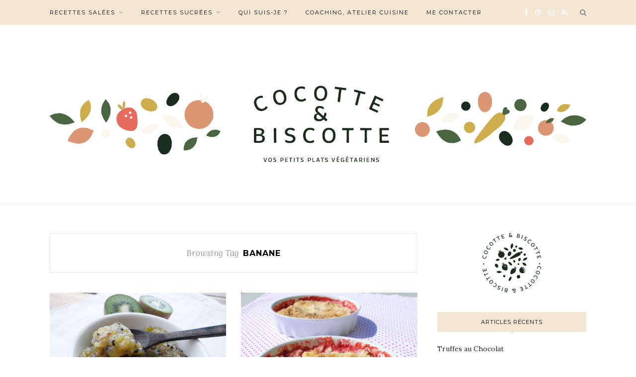

--- FILE ---
content_type: text/html; charset=UTF-8
request_url: https://cocotte-et-biscotte.fr/tag/banane/
body_size: 9965
content:
<!DOCTYPE html>
<html lang="fr-FR">
<head>

	<meta charset="UTF-8">
	<meta http-equiv="X-UA-Compatible" content="IE=edge">
	<meta name="viewport" content="width=device-width, initial-scale=1">

	<link rel="profile" href="http://gmpg.org/xfn/11" />
	
	<link rel="alternate" type="application/rss+xml" title="Cocotte et Biscotte RSS Feed" href="https://cocotte-et-biscotte.fr/feed/" />
	<link rel="alternate" type="application/atom+xml" title="Cocotte et Biscotte Atom Feed" href="https://cocotte-et-biscotte.fr/feed/atom/" />
	<link rel="pingback" href="https://cocotte-et-biscotte.fr/xmlrpc.php" />
	
	<meta name='robots' content='index, follow, max-image-preview:large, max-snippet:-1, max-video-preview:-1' />

	<!-- This site is optimized with the Yoast SEO plugin v16.2 - https://yoast.com/wordpress/plugins/seo/ -->
	<title>banane Archives - Cocotte et Biscotte</title>
	<link rel="canonical" href="https://cocotte-et-biscotte.fr/tag/banane/" />
	<meta property="og:locale" content="fr_FR" />
	<meta property="og:type" content="article" />
	<meta property="og:title" content="banane Archives - Cocotte et Biscotte" />
	<meta property="og:url" content="https://cocotte-et-biscotte.fr/tag/banane/" />
	<meta property="og:site_name" content="Cocotte et Biscotte" />
	<script type="application/ld+json" class="yoast-schema-graph">{"@context":"https://schema.org","@graph":[{"@type":"WebSite","@id":"https://cocotte-et-biscotte.fr/#website","url":"https://cocotte-et-biscotte.fr/","name":"Cocotte et Biscotte","description":"Vos petits plats v\u00e9g\u00e9tariens","potentialAction":[{"@type":"SearchAction","target":"https://cocotte-et-biscotte.fr/?s={search_term_string}","query-input":"required name=search_term_string"}],"inLanguage":"fr-FR"},{"@type":"CollectionPage","@id":"https://cocotte-et-biscotte.fr/tag/banane/#webpage","url":"https://cocotte-et-biscotte.fr/tag/banane/","name":"banane Archives - Cocotte et Biscotte","isPartOf":{"@id":"https://cocotte-et-biscotte.fr/#website"},"breadcrumb":{"@id":"https://cocotte-et-biscotte.fr/tag/banane/#breadcrumb"},"inLanguage":"fr-FR","potentialAction":[{"@type":"ReadAction","target":["https://cocotte-et-biscotte.fr/tag/banane/"]}]},{"@type":"BreadcrumbList","@id":"https://cocotte-et-biscotte.fr/tag/banane/#breadcrumb","itemListElement":[{"@type":"ListItem","position":1,"item":{"@type":"WebPage","@id":"https://cocotte-et-biscotte.fr/","url":"https://cocotte-et-biscotte.fr/","name":"Accueil"}},{"@type":"ListItem","position":2,"item":{"@id":"https://cocotte-et-biscotte.fr/tag/banane/#webpage"}}]}]}</script>
	<!-- / Yoast SEO plugin. -->


<link rel='dns-prefetch' href='//fonts.googleapis.com' />
<link rel='dns-prefetch' href='//s.w.org' />
<link rel="alternate" type="application/rss+xml" title="Cocotte et Biscotte &raquo; Flux" href="https://cocotte-et-biscotte.fr/feed/" />
<link rel="alternate" type="application/rss+xml" title="Cocotte et Biscotte &raquo; Flux des commentaires" href="https://cocotte-et-biscotte.fr/comments/feed/" />
<link rel="alternate" type="application/rss+xml" title="Cocotte et Biscotte &raquo; Flux de l’étiquette banane" href="https://cocotte-et-biscotte.fr/tag/banane/feed/" />
		<script type="text/javascript">
			window._wpemojiSettings = {"baseUrl":"https:\/\/s.w.org\/images\/core\/emoji\/13.1.0\/72x72\/","ext":".png","svgUrl":"https:\/\/s.w.org\/images\/core\/emoji\/13.1.0\/svg\/","svgExt":".svg","source":{"concatemoji":"https:\/\/cocotte-et-biscotte.fr\/wp-includes\/js\/wp-emoji-release.min.js?ver=5.8.12"}};
			!function(e,a,t){var n,r,o,i=a.createElement("canvas"),p=i.getContext&&i.getContext("2d");function s(e,t){var a=String.fromCharCode;p.clearRect(0,0,i.width,i.height),p.fillText(a.apply(this,e),0,0);e=i.toDataURL();return p.clearRect(0,0,i.width,i.height),p.fillText(a.apply(this,t),0,0),e===i.toDataURL()}function c(e){var t=a.createElement("script");t.src=e,t.defer=t.type="text/javascript",a.getElementsByTagName("head")[0].appendChild(t)}for(o=Array("flag","emoji"),t.supports={everything:!0,everythingExceptFlag:!0},r=0;r<o.length;r++)t.supports[o[r]]=function(e){if(!p||!p.fillText)return!1;switch(p.textBaseline="top",p.font="600 32px Arial",e){case"flag":return s([127987,65039,8205,9895,65039],[127987,65039,8203,9895,65039])?!1:!s([55356,56826,55356,56819],[55356,56826,8203,55356,56819])&&!s([55356,57332,56128,56423,56128,56418,56128,56421,56128,56430,56128,56423,56128,56447],[55356,57332,8203,56128,56423,8203,56128,56418,8203,56128,56421,8203,56128,56430,8203,56128,56423,8203,56128,56447]);case"emoji":return!s([10084,65039,8205,55357,56613],[10084,65039,8203,55357,56613])}return!1}(o[r]),t.supports.everything=t.supports.everything&&t.supports[o[r]],"flag"!==o[r]&&(t.supports.everythingExceptFlag=t.supports.everythingExceptFlag&&t.supports[o[r]]);t.supports.everythingExceptFlag=t.supports.everythingExceptFlag&&!t.supports.flag,t.DOMReady=!1,t.readyCallback=function(){t.DOMReady=!0},t.supports.everything||(n=function(){t.readyCallback()},a.addEventListener?(a.addEventListener("DOMContentLoaded",n,!1),e.addEventListener("load",n,!1)):(e.attachEvent("onload",n),a.attachEvent("onreadystatechange",function(){"complete"===a.readyState&&t.readyCallback()})),(n=t.source||{}).concatemoji?c(n.concatemoji):n.wpemoji&&n.twemoji&&(c(n.twemoji),c(n.wpemoji)))}(window,document,window._wpemojiSettings);
		</script>
		<style type="text/css">
img.wp-smiley,
img.emoji {
	display: inline !important;
	border: none !important;
	box-shadow: none !important;
	height: 1em !important;
	width: 1em !important;
	margin: 0 .07em !important;
	vertical-align: -0.1em !important;
	background: none !important;
	padding: 0 !important;
}
</style>
	<link rel='stylesheet' id='sbi_styles-css'  href='https://cocotte-et-biscotte.fr/wp-content/plugins/instagram-feed/css/sbi-styles.min.css?ver=6.10.0' type='text/css' media='all' />
<link rel='stylesheet' id='wp-block-library-css'  href='https://cocotte-et-biscotte.fr/wp-includes/css/dist/block-library/style.min.css?ver=5.8.12' type='text/css' media='all' />
<link rel='stylesheet' id='contact-form-7-css'  href='https://cocotte-et-biscotte.fr/wp-content/plugins/contact-form-7/includes/css/styles.css?ver=5.4.1' type='text/css' media='all' />
<link rel='stylesheet' id='solopine_style-css'  href='https://cocotte-et-biscotte.fr/wp-content/themes/redwood/style.css?ver=1.7' type='text/css' media='all' />
<style id='solopine_style-inline-css' type='text/css'>
#logo { padding-top: 116px; }#logo { padding-bottom: 76px; }#top-bar, .slicknav_menu { background: #f3e7d3; }#nav-wrapper .menu li a { color: #000000; }#nav-wrapper .menu .sub-menu, #nav-wrapper .menu .children { background: #ffffff; }#nav-wrapper ul.menu ul a, #nav-wrapper .menu ul ul a { border-top:1px solid #ffffff; }#nav-wrapper ul.menu ul a:hover, #nav-wrapper .menu ul ul a:hover { background: #ffffff; }.slicknav_nav { background: #000000; }#top-social a:hover { color: #e56d5e; }.widget-title { background: #f3e7d3; }.widget-title { color: #000000; }.widget-title:after { border-top-color: #f3e7d3; }#footer { background: #f3e7d3; }#footer-social a { color: #000000; }#footer-social a:hover { color: #f3e7d3; }a.more-link:hover { color: #000000; }.more-line { color: #000000; }.more-link:hover > .more-line { color: #000000; }.post-share-box.share-buttons a:hover { color: #000000; }a, .post-header .cat a, .woocommerce .star-rating { color: #000000; }.cart-contents .sp-count { background: #000000; }.post-header .cat a { border-color: #000000; }
</style>
<link rel='stylesheet' id='fontawesome-css'  href='https://cocotte-et-biscotte.fr/wp-content/themes/redwood/css/font-awesome.min.css?ver=5.8.12' type='text/css' media='all' />
<link rel='stylesheet' id='bxslider-css'  href='https://cocotte-et-biscotte.fr/wp-content/themes/redwood/css/jquery.bxslider.css?ver=5.8.12' type='text/css' media='all' />
<link rel='stylesheet' id='solopine_responsive-css'  href='https://cocotte-et-biscotte.fr/wp-content/themes/redwood/css/responsive.css?ver=5.8.12' type='text/css' media='all' />
<link rel='stylesheet' id='redwood-fonts-css'  href='https://fonts.googleapis.com/css?family=Lora%3A400%2C700%2C400italic%2C700italic%26subset%3Dlatin%2Clatin-ext%7CMontserrat%3A400%2C500%2C700%26subset%3Dlatin%2Clatin-ext&#038;ver=1.7' type='text/css' media='all' />
<link rel='stylesheet' id='popular-widget-css'  href='https://cocotte-et-biscotte.fr/wp-content/plugins/popular-widget/_css/pop-widget.css?ver=1.7.0' type='text/css' media='all' />
<link rel='stylesheet' id='fancybox-css'  href='https://cocotte-et-biscotte.fr/wp-content/plugins/easy-fancybox/css/jquery.fancybox.min.css?ver=1.3.24' type='text/css' media='screen' />
<script type='text/javascript' src='https://cocotte-et-biscotte.fr/wp-includes/js/jquery/jquery.min.js?ver=3.6.0' id='jquery-core-js'></script>
<script type='text/javascript' src='https://cocotte-et-biscotte.fr/wp-includes/js/jquery/jquery-migrate.min.js?ver=3.3.2' id='jquery-migrate-js'></script>
<link rel="https://api.w.org/" href="https://cocotte-et-biscotte.fr/wp-json/" /><link rel="alternate" type="application/json" href="https://cocotte-et-biscotte.fr/wp-json/wp/v2/tags/92" /><link rel="EditURI" type="application/rsd+xml" title="RSD" href="https://cocotte-et-biscotte.fr/xmlrpc.php?rsd" />
<link rel="wlwmanifest" type="application/wlwmanifest+xml" href="https://cocotte-et-biscotte.fr/wp-includes/wlwmanifest.xml" /> 
<meta name="generator" content="WordPress 5.8.12" />
<link rel="icon" href="https://cocotte-et-biscotte.fr/wp-content/uploads/2021/02/cropped-pills-2--32x32.png" sizes="32x32" />
<link rel="icon" href="https://cocotte-et-biscotte.fr/wp-content/uploads/2021/02/cropped-pills-2--192x192.png" sizes="192x192" />
<link rel="apple-touch-icon" href="https://cocotte-et-biscotte.fr/wp-content/uploads/2021/02/cropped-pills-2--180x180.png" />
<meta name="msapplication-TileImage" content="https://cocotte-et-biscotte.fr/wp-content/uploads/2021/02/cropped-pills-2--270x270.png" />
		<style type="text/css" id="wp-custom-css">
			#logo img {
	max-width: auto;
}
.sidebar-logo {
	width: 40% !important;
	text-align: center !important;
	margin: 0 auto;
	margin-left: 30% !important;
}		</style>
			
</head>

<body class="archive tag tag-banane tag-92">

	<div id="top-bar">
		
		<div class="container">
			
			<div id="nav-wrapper">
				<ul id="menu-cocotte-biscotte" class="menu"><li id="menu-item-483" class="menu-item menu-item-type-taxonomy menu-item-object-category menu-item-has-children menu-item-483"><a href="https://cocotte-et-biscotte.fr/category/recettes-salees/">Recettes salées</a>
<ul class="sub-menu">
	<li id="menu-item-480" class="menu-item menu-item-type-taxonomy menu-item-object-category menu-item-480"><a href="https://cocotte-et-biscotte.fr/category/aperitifs/">Apéritifs</a></li>
	<li id="menu-item-5353" class="menu-item menu-item-type-taxonomy menu-item-object-category menu-item-5353"><a href="https://cocotte-et-biscotte.fr/category/entree/">Entrée</a></li>
	<li id="menu-item-482" class="menu-item menu-item-type-taxonomy menu-item-object-category menu-item-has-children menu-item-482"><a href="https://cocotte-et-biscotte.fr/category/plats-principaux/">Plats principaux</a>
	<ul class="sub-menu">
		<li id="menu-item-5352" class="menu-item menu-item-type-taxonomy menu-item-object-category menu-item-5352"><a href="https://cocotte-et-biscotte.fr/category/recettes-salees/salade/">Salade</a></li>
		<li id="menu-item-5354" class="menu-item menu-item-type-taxonomy menu-item-object-category menu-item-5354"><a href="https://cocotte-et-biscotte.fr/category/recettes-salees/galettes/">Galettes</a></li>
		<li id="menu-item-5355" class="menu-item menu-item-type-taxonomy menu-item-object-category menu-item-5355"><a href="https://cocotte-et-biscotte.fr/category/recettes-salees/gratin-recettes-salees/">Gratin</a></li>
		<li id="menu-item-5356" class="menu-item menu-item-type-taxonomy menu-item-object-category menu-item-5356"><a href="https://cocotte-et-biscotte.fr/category/recettes-salees/sandwichs/">Sandwichs</a></li>
		<li id="menu-item-5357" class="menu-item menu-item-type-taxonomy menu-item-object-category menu-item-5357"><a href="https://cocotte-et-biscotte.fr/category/recettes-salees/soupes-purees/">Soupes, purées</a></li>
		<li id="menu-item-5358" class="menu-item menu-item-type-taxonomy menu-item-object-category menu-item-5358"><a href="https://cocotte-et-biscotte.fr/category/recettes-salees/tartes/">Tartes</a></li>
		<li id="menu-item-5359" class="menu-item menu-item-type-taxonomy menu-item-object-category menu-item-5359"><a href="https://cocotte-et-biscotte.fr/category/recettes-salees/tartines-recettes-salees/">Tartines</a></li>
		<li id="menu-item-5360" class="menu-item menu-item-type-taxonomy menu-item-object-category menu-item-5360"><a href="https://cocotte-et-biscotte.fr/category/recettes-salees/verrines-recettes-salees/">Verrines</a></li>
	</ul>
</li>
</ul>
</li>
<li id="menu-item-525" class="menu-item menu-item-type-taxonomy menu-item-object-category menu-item-has-children menu-item-525"><a href="https://cocotte-et-biscotte.fr/category/recettes-sucrees/">Recettes sucrées</a>
<ul class="sub-menu">
	<li id="menu-item-5362" class="menu-item menu-item-type-taxonomy menu-item-object-category menu-item-5362"><a href="https://cocotte-et-biscotte.fr/category/recettes-sucrees/crumbles/">Crumbles</a></li>
	<li id="menu-item-5363" class="menu-item menu-item-type-taxonomy menu-item-object-category menu-item-5363"><a href="https://cocotte-et-biscotte.fr/category/recettes-sucrees/gateaux/">Gâteaux-Tartes</a></li>
	<li id="menu-item-5361" class="menu-item menu-item-type-taxonomy menu-item-object-category menu-item-5361"><a href="https://cocotte-et-biscotte.fr/category/recettes-sucrees/compotes-coulis-confitures/">Compotes, coulis, confitures</a></li>
	<li id="menu-item-5364" class="menu-item menu-item-type-taxonomy menu-item-object-category menu-item-5364"><a href="https://cocotte-et-biscotte.fr/category/recettes-sucrees/smoothies/">Smoothies</a></li>
	<li id="menu-item-5365" class="menu-item menu-item-type-taxonomy menu-item-object-category menu-item-5365"><a href="https://cocotte-et-biscotte.fr/category/recettes-sucrees/verrines/">Verrines</a></li>
</ul>
</li>
<li id="menu-item-13" class="menu-item menu-item-type-post_type menu-item-object-page menu-item-13"><a href="https://cocotte-et-biscotte.fr/qui-suis-je/">Qui suis-je ?</a></li>
<li id="menu-item-4020" class="menu-item menu-item-type-post_type menu-item-object-page menu-item-4020"><a href="https://cocotte-et-biscotte.fr/coaching/">Coaching, Atelier cuisine</a></li>
<li id="menu-item-12" class="menu-item menu-item-type-post_type menu-item-object-page menu-item-12"><a href="https://cocotte-et-biscotte.fr/nous-contacter/">Me contacter</a></li>
</ul>			</div>
			
			<div class="menu-mobile"></div>
			
						<div id="top-search">
				<a href="#" class="search"><i class="fa fa-search"></i></a>
				<div class="show-search">
					<form role="search" method="get" id="searchform" action="https://cocotte-et-biscotte.fr/">
		<input type="text" placeholder="Search and hit enter..." name="s" id="s" />
</form>				</div>
			</div>
						
						<div id="top-social" >
			
					<a href="https://facebook.com/cocotteetbiscotte" target="_blank"><i class="fa fa-facebook"></i></a>		<a href="https://instagram.com/cocotteetbiscotte" target="_blank"><i class="fa fa-instagram"></i></a>										<a href="mailto:carolinedeuxville@gmail.com"><i class="fa fa-envelope-o"></i></a>	<a href="https://cocotte-et-biscotte.fr/feed/" target="_blank"><i class="fa fa-rss"></i></a>				
								
			</div>
						
		</div>
		
	</div>
	
	<header id="header" >
		
		<div class="container">
			
			<div id="logo">
				
									
											<h2><a href="https://cocotte-et-biscotte.fr/"><img src="https://cocotte-et-biscotte.fr/wp-content/uploads/2021/02/découpe-logo@2x.png" alt="Cocotte et Biscotte" /></a></h2>
										
								
			</div>
			
		</div>
		
	</header>	
	<div class="container">
		
		<div id="content">
		
			<div id="main" >
			
				<div class="archive-box">
	
					<span>Browsing Tag</span>
					<h1>banane</h1>
					
										
				</div>
			
				<ul class="sp-grid">				
									
										
						<li>
<article id="post-3238" class="grid-item post-3238 post type-post status-publish format-standard has-post-thumbnail hentry category-compotes-coulis-confitures category-recettes-sucrees category-vegetalien-2 tag-agar-agar tag-banane tag-compote tag-confiture tag-kiwi">
	
		<div class="post-img">
		<a href="https://cocotte-et-biscotte.fr/confipote-kiwi-banane/"><img width="520" height="380" src="https://cocotte-et-biscotte.fr/wp-content/uploads/2013/01/confipote-kiwi-banane-1.jpg" class="attachment-solopine-misc-thumb size-solopine-misc-thumb wp-post-image" alt="" loading="lazy" srcset="https://cocotte-et-biscotte.fr/wp-content/uploads/2013/01/confipote-kiwi-banane-1.jpg 700w, https://cocotte-et-biscotte.fr/wp-content/uploads/2013/01/confipote-kiwi-banane-1-500x365.jpg 500w, https://cocotte-et-biscotte.fr/wp-content/uploads/2013/01/confipote-kiwi-banane-1-410x300.jpg 410w" sizes="(max-width: 520px) 100vw, 520px" /></a>
	</div>
		
	<div class="post-header">
		
				<span class="cat"><a href="https://cocotte-et-biscotte.fr/category/recettes-sucrees/compotes-coulis-confitures/" rel="category tag">Compotes, coulis, confitures</a> <a href="https://cocotte-et-biscotte.fr/category/recettes-sucrees/" rel="category tag">Recettes sucrées</a> <a href="https://cocotte-et-biscotte.fr/category/vegetalien-2/" rel="category tag">Végétalien</a></span>
				
					<h2 class="entry-title"><a href="https://cocotte-et-biscotte.fr/confipote-kiwi-banane/">Confipote kiwi-banane</a></h2>
				
		<span class="title-divider"></span>
		
	</div>
	
	<div class="post-entry">
						
		<p>Une <strong>envie de kiwi</strong>, oui, là, tout de suite... à mi chemin entre la<strong> texture de la confiture</strong> et celle de la <strong>compote</strong>, je vous propose aujourd'hui ce que j’appellerai la&hellip;</p>
						
	</div>
	
	<div class="list-meta">
		<span class="post-date date updated published">21 janvier 2013</span>
		</div>
	
</article>
</li>					
						
						
									
										
						<li>
<article id="post-2416" class="grid-item post-2416 post type-post status-publish format-standard has-post-thumbnail hentry category-crumbles category-gateaux category-recettes-sucrees category-vegetarien-2 tag-banane tag-crumble-2 tag-fraise tag-rhubarbe">
	
		<div class="post-img">
		<a href="https://cocotte-et-biscotte.fr/crumble-fraise-rhubarbe-banane/"><img width="485" height="400" src="https://cocotte-et-biscotte.fr/wp-content/uploads/2012/04/crumble-fraise-rhubarbe-banane.jpg" class="attachment-solopine-misc-thumb size-solopine-misc-thumb wp-post-image" alt="" loading="lazy" srcset="https://cocotte-et-biscotte.fr/wp-content/uploads/2012/04/crumble-fraise-rhubarbe-banane.jpg 900w, https://cocotte-et-biscotte.fr/wp-content/uploads/2012/04/crumble-fraise-rhubarbe-banane-500x412.jpg 500w" sizes="(max-width: 485px) 100vw, 485px" /></a>
	</div>
		
	<div class="post-header">
		
				<span class="cat"><a href="https://cocotte-et-biscotte.fr/category/recettes-sucrees/crumbles/" rel="category tag">Crumbles</a> <a href="https://cocotte-et-biscotte.fr/category/recettes-sucrees/gateaux/" rel="category tag">Gâteaux-Tartes</a> <a href="https://cocotte-et-biscotte.fr/category/recettes-sucrees/" rel="category tag">Recettes sucrées</a> <a href="https://cocotte-et-biscotte.fr/category/vegetarien-2/" rel="category tag">Végétarien</a></span>
				
					<h2 class="entry-title"><a href="https://cocotte-et-biscotte.fr/crumble-fraise-rhubarbe-banane/">Crumble fraise, rhubarbe, banane</a></h2>
				
		<span class="title-divider"></span>
		
	</div>
	
	<div class="post-entry">
						
		<p>Ne vous y trompez pas <strong>nous sommes bien au printemps</strong>... et nous avons réussi à capter un <strong>rayon de soleil</strong> entre deux <strong>gouttes d'eau</strong> (grosse performance par chez nous ces dernières&hellip;</p>
						
	</div>
	
	<div class="list-meta">
		<span class="post-date date updated published">25 avril 2012</span>
		</div>
	
</article>
</li>					
						
						
									
										
						<li>
<article id="post-1789" class="grid-item post-1789 post type-post status-publish format-standard hentry category-recettes-sucrees category-smoothies tag-banane tag-framboises tag-girly tag-lait tag-pamplemousse tag-smoothie">
	
		
	<div class="post-header">
		
				<span class="cat"><a href="https://cocotte-et-biscotte.fr/category/recettes-sucrees/" rel="category tag">Recettes sucrées</a> <a href="https://cocotte-et-biscotte.fr/category/recettes-sucrees/smoothies/" rel="category tag">Smoothies</a></span>
				
					<h2 class="entry-title"><a href="https://cocotte-et-biscotte.fr/smoothie-tout-rose/">Smoothie tout rose</a></h2>
				
		<span class="title-divider"></span>
		
	</div>
	
	<div class="post-entry">
						
		<p>Ce midi, nous avons eu une <strong>envie</strong> de <strong>smoothie</strong>. Des <strong>framboises</strong>, une <strong>banane</strong>, du <strong>lait</strong>, tiens, un <strong>pamplemousse</strong>, allez, c'est parti ! Le résultat est top. <strong>Texture légère</strong> et <strong>mousseuse</strong> pour&hellip;</p>
						
	</div>
	
	<div class="list-meta">
		<span class="post-date date updated published">22 janvier 2012</span>
		</div>
	
</article>
</li>					
						
						
									
										
						<li>
<article id="post-532" class="grid-item post-532 post type-post status-publish format-standard hentry category-recettes-sucrees category-smoothies tag-banane tag-figues tag-lait-soja tag-mures">
	
		
	<div class="post-header">
		
				<span class="cat"><a href="https://cocotte-et-biscotte.fr/category/recettes-sucrees/" rel="category tag">Recettes sucrées</a> <a href="https://cocotte-et-biscotte.fr/category/recettes-sucrees/smoothies/" rel="category tag">Smoothies</a></span>
				
					<h2 class="entry-title"><a href="https://cocotte-et-biscotte.fr/smoothie-mures-figues-bananes/">Smoothie mûres, figues, bananes.</a></h2>
				
		<span class="title-divider"></span>
		
	</div>
	
	<div class="post-entry">
						
		<p>Un <strong>petit smoothie improvisé </strong>? Allez, c'est parti !

<a href="http://cocotte-et-biscotte.fr/wp-content/uploads/2011/09/smoothie-mure-banane-figue.jpg"><img class="alignnone size-medium wp-image-533" title="smoothie-mure-banane-figue" src="http://cocotte-et-biscotte.fr/wp-content/uploads/2011/09/smoothie-mure-banane-figue-300x221.jpg" alt="" width="300" height="221" /></a>
&hellip;</p>
						
	</div>
	
	<div class="list-meta">
		<span class="post-date date updated published">4 septembre 2011</span>
		</div>
	
</article>
</li>					
						
						
								
				</ul>				
						
	<div class="pagination">
		
		<div class="older"></div>
		<div class="newer"></div>
		
	</div>
					
					
								
			</div>

<aside id="sidebar">
	
	<div id="media_image-3" class="widget widget_media_image"><img src="https://cocotte-et-biscotte.fr/wp-content/uploads/2021/02/illustration-declinaison-4.svg" class="image wp-image-5224 sidebar-logo attachment-thumbnail size-thumbnail" alt="Cocotte et Biscotte" loading="lazy" style="max-width: 100%; height: auto;" height="800" width="800" /></div>
		<div id="recent-posts-4" class="widget widget_recent_entries">
		<h4 class="widget-title">Articles récents</h4>
		<ul>
											<li>
					<a href="https://cocotte-et-biscotte.fr/truffes-au-chocolat/">Truffes au Chocolat</a>
									</li>
											<li>
					<a href="https://cocotte-et-biscotte.fr/carottes-nouvelles-roties-yaourt-de-brebis-pesto-de-fanes/">Carottes nouvelles rôties, yaourt de brebis, pesto de fanes</a>
									</li>
											<li>
					<a href="https://cocotte-et-biscotte.fr/croquettes-de-pommes-de-terre-parmesan-cebette/">Croquettes de pommes de terre parmesan cébette</a>
									</li>
											<li>
					<a href="https://cocotte-et-biscotte.fr/by-van-location-coup-de-coeur-et-escapade-vintage/">By Van Location, coup de coeur et escapade vintage</a>
									</li>
											<li>
					<a href="https://cocotte-et-biscotte.fr/poelee-aux-deux-pommes-et-champignons/">Poêlée aux deux pommes et champignons</a>
									</li>
					</ul>

		</div><div id="tag_cloud-2" class="widget widget_tag_cloud"><h4 class="widget-title">Trouver un petit plat par thème</h4><div class="tagcloud"><a href="https://cocotte-et-biscotte.fr/tag/agar-agar/" class="tag-cloud-link tag-link-266 tag-link-position-1" style="font-size: 9.4583333333333pt;" aria-label="agar-agar (9 éléments)">agar-agar</a>
<a href="https://cocotte-et-biscotte.fr/tag/amande/" class="tag-cloud-link tag-link-175 tag-link-position-2" style="font-size: 13.833333333333pt;" aria-label="amande (13 éléments)">amande</a>
<a href="https://cocotte-et-biscotte.fr/tag/amandes/" class="tag-cloud-link tag-link-107 tag-link-position-3" style="font-size: 17.041666666667pt;" aria-label="amandes (17 éléments)">amandes</a>
<a href="https://cocotte-et-biscotte.fr/tag/aperitif/" class="tag-cloud-link tag-link-275 tag-link-position-4" style="font-size: 10.625pt;" aria-label="apéritif (10 éléments)">apéritif</a>
<a href="https://cocotte-et-biscotte.fr/tag/automne/" class="tag-cloud-link tag-link-472 tag-link-position-5" style="font-size: 11.791666666667pt;" aria-label="automne (11 éléments)">automne</a>
<a href="https://cocotte-et-biscotte.fr/tag/avocat/" class="tag-cloud-link tag-link-17 tag-link-position-6" style="font-size: 19.958333333333pt;" aria-label="avocat (22 éléments)">avocat</a>
<a href="https://cocotte-et-biscotte.fr/tag/basilic/" class="tag-cloud-link tag-link-98 tag-link-position-7" style="font-size: 8pt;" aria-label="basilic (8 éléments)">basilic</a>
<a href="https://cocotte-et-biscotte.fr/tag/carotte/" class="tag-cloud-link tag-link-116 tag-link-position-8" style="font-size: 18.791666666667pt;" aria-label="carotte (20 éléments)">carotte</a>
<a href="https://cocotte-et-biscotte.fr/tag/chocolat/" class="tag-cloud-link tag-link-35 tag-link-position-9" style="font-size: 18.208333333333pt;" aria-label="chocolat (19 éléments)">chocolat</a>
<a href="https://cocotte-et-biscotte.fr/tag/courgette/" class="tag-cloud-link tag-link-162 tag-link-position-10" style="font-size: 16.166666666667pt;" aria-label="courgette (16 éléments)">courgette</a>
<a href="https://cocotte-et-biscotte.fr/tag/crumble-2/" class="tag-cloud-link tag-link-141 tag-link-position-11" style="font-size: 9.4583333333333pt;" aria-label="crumble (9 éléments)">crumble</a>
<a href="https://cocotte-et-biscotte.fr/tag/creme/" class="tag-cloud-link tag-link-265 tag-link-position-12" style="font-size: 12.666666666667pt;" aria-label="crème (12 éléments)">crème</a>
<a href="https://cocotte-et-biscotte.fr/tag/curry/" class="tag-cloud-link tag-link-269 tag-link-position-13" style="font-size: 10.625pt;" aria-label="curry (10 éléments)">curry</a>
<a href="https://cocotte-et-biscotte.fr/tag/dessert/" class="tag-cloud-link tag-link-37 tag-link-position-14" style="font-size: 9.4583333333333pt;" aria-label="dessert (9 éléments)">dessert</a>
<a href="https://cocotte-et-biscotte.fr/tag/epinard/" class="tag-cloud-link tag-link-345 tag-link-position-15" style="font-size: 12.666666666667pt;" aria-label="epinard (12 éléments)">epinard</a>
<a href="https://cocotte-et-biscotte.fr/tag/fraise/" class="tag-cloud-link tag-link-114 tag-link-position-16" style="font-size: 9.4583333333333pt;" aria-label="fraise (9 éléments)">fraise</a>
<a href="https://cocotte-et-biscotte.fr/tag/framboise/" class="tag-cloud-link tag-link-109 tag-link-position-17" style="font-size: 11.791666666667pt;" aria-label="framboise (11 éléments)">framboise</a>
<a href="https://cocotte-et-biscotte.fr/tag/gateau/" class="tag-cloud-link tag-link-57 tag-link-position-18" style="font-size: 13.833333333333pt;" aria-label="gâteau (13 éléments)">gâteau</a>
<a href="https://cocotte-et-biscotte.fr/tag/hiver/" class="tag-cloud-link tag-link-536 tag-link-position-19" style="font-size: 9.4583333333333pt;" aria-label="hiver (9 éléments)">hiver</a>
<a href="https://cocotte-et-biscotte.fr/tag/kiwi/" class="tag-cloud-link tag-link-316 tag-link-position-20" style="font-size: 9.4583333333333pt;" aria-label="kiwi (9 éléments)">kiwi</a>
<a href="https://cocotte-et-biscotte.fr/tag/legumes/" class="tag-cloud-link tag-link-68 tag-link-position-21" style="font-size: 14.708333333333pt;" aria-label="légumes (14 éléments)">légumes</a>
<a href="https://cocotte-et-biscotte.fr/tag/muffin/" class="tag-cloud-link tag-link-207 tag-link-position-22" style="font-size: 8pt;" aria-label="muffin (8 éléments)">muffin</a>
<a href="https://cocotte-et-biscotte.fr/tag/noisette/" class="tag-cloud-link tag-link-174 tag-link-position-23" style="font-size: 15.291666666667pt;" aria-label="noisette (15 éléments)">noisette</a>
<a href="https://cocotte-et-biscotte.fr/tag/noisettes/" class="tag-cloud-link tag-link-102 tag-link-position-24" style="font-size: 9.4583333333333pt;" aria-label="noisettes (9 éléments)">noisettes</a>
<a href="https://cocotte-et-biscotte.fr/tag/noix/" class="tag-cloud-link tag-link-88 tag-link-position-25" style="font-size: 17.041666666667pt;" aria-label="noix (17 éléments)">noix</a>
<a href="https://cocotte-et-biscotte.fr/tag/noix-de-coco/" class="tag-cloud-link tag-link-252 tag-link-position-26" style="font-size: 10.625pt;" aria-label="noix de coco (10 éléments)">noix de coco</a>
<a href="https://cocotte-et-biscotte.fr/tag/orange/" class="tag-cloud-link tag-link-161 tag-link-position-27" style="font-size: 17.625pt;" aria-label="orange (18 éléments)">orange</a>
<a href="https://cocotte-et-biscotte.fr/tag/parmesan/" class="tag-cloud-link tag-link-47 tag-link-position-28" style="font-size: 12.666666666667pt;" aria-label="parmesan (12 éléments)">parmesan</a>
<a href="https://cocotte-et-biscotte.fr/tag/patate-douce/" class="tag-cloud-link tag-link-324 tag-link-position-29" style="font-size: 9.4583333333333pt;" aria-label="patate douce (9 éléments)">patate douce</a>
<a href="https://cocotte-et-biscotte.fr/tag/pesto/" class="tag-cloud-link tag-link-96 tag-link-position-30" style="font-size: 18.791666666667pt;" aria-label="pesto (20 éléments)">pesto</a>
<a href="https://cocotte-et-biscotte.fr/tag/poireaux/" class="tag-cloud-link tag-link-212 tag-link-position-31" style="font-size: 8pt;" aria-label="poireaux (8 éléments)">poireaux</a>
<a href="https://cocotte-et-biscotte.fr/tag/pomme/" class="tag-cloud-link tag-link-250 tag-link-position-32" style="font-size: 14.708333333333pt;" aria-label="pomme (14 éléments)">pomme</a>
<a href="https://cocotte-et-biscotte.fr/tag/pomme-de-terre/" class="tag-cloud-link tag-link-158 tag-link-position-33" style="font-size: 11.791666666667pt;" aria-label="pomme de terre (11 éléments)">pomme de terre</a>
<a href="https://cocotte-et-biscotte.fr/tag/potiron/" class="tag-cloud-link tag-link-154 tag-link-position-34" style="font-size: 8pt;" aria-label="potiron (8 éléments)">potiron</a>
<a href="https://cocotte-et-biscotte.fr/tag/printemps/" class="tag-cloud-link tag-link-334 tag-link-position-35" style="font-size: 8pt;" aria-label="printemps (8 éléments)">printemps</a>
<a href="https://cocotte-et-biscotte.fr/tag/quinoa/" class="tag-cloud-link tag-link-100 tag-link-position-36" style="font-size: 11.791666666667pt;" aria-label="quinoa (11 éléments)">quinoa</a>
<a href="https://cocotte-et-biscotte.fr/tag/risotto/" class="tag-cloud-link tag-link-184 tag-link-position-37" style="font-size: 11.791666666667pt;" aria-label="risotto (11 éléments)">risotto</a>
<a href="https://cocotte-et-biscotte.fr/tag/salade/" class="tag-cloud-link tag-link-548 tag-link-position-38" style="font-size: 22pt;" aria-label="Salade (26 éléments)">Salade</a>
<a href="https://cocotte-et-biscotte.fr/tag/soupe/" class="tag-cloud-link tag-link-172 tag-link-position-39" style="font-size: 8pt;" aria-label="soupe (8 éléments)">soupe</a>
<a href="https://cocotte-et-biscotte.fr/tag/tarte-2/" class="tag-cloud-link tag-link-105 tag-link-position-40" style="font-size: 11.791666666667pt;" aria-label="tarte (11 éléments)">tarte</a>
<a href="https://cocotte-et-biscotte.fr/tag/tartelette/" class="tag-cloud-link tag-link-237 tag-link-position-41" style="font-size: 8pt;" aria-label="tartelette (8 éléments)">tartelette</a>
<a href="https://cocotte-et-biscotte.fr/tag/tofu/" class="tag-cloud-link tag-link-118 tag-link-position-42" style="font-size: 11.791666666667pt;" aria-label="tofu (11 éléments)">tofu</a>
<a href="https://cocotte-et-biscotte.fr/tag/tomate/" class="tag-cloud-link tag-link-142 tag-link-position-43" style="font-size: 10.625pt;" aria-label="tomate (10 éléments)">tomate</a>
<a href="https://cocotte-et-biscotte.fr/tag/vegetalien/" class="tag-cloud-link tag-link-31 tag-link-position-44" style="font-size: 17.041666666667pt;" aria-label="végétalien (17 éléments)">végétalien</a>
<a href="https://cocotte-et-biscotte.fr/tag/vegetarien/" class="tag-cloud-link tag-link-19 tag-link-position-45" style="font-size: 15.291666666667pt;" aria-label="végétarien (15 éléments)">végétarien</a></div>
</div><div id="archives-4" class="widget widget_archive"><h4 class="widget-title">Archives</h4>		<label class="screen-reader-text" for="archives-dropdown-4">Archives</label>
		<select id="archives-dropdown-4" name="archive-dropdown">
			
			<option value="">Sélectionner un mois</option>
				<option value='https://cocotte-et-biscotte.fr/2023/12/'> décembre 2023 </option>
	<option value='https://cocotte-et-biscotte.fr/2023/10/'> octobre 2023 </option>
	<option value='https://cocotte-et-biscotte.fr/2023/07/'> juillet 2023 </option>
	<option value='https://cocotte-et-biscotte.fr/2022/11/'> novembre 2022 </option>
	<option value='https://cocotte-et-biscotte.fr/2022/09/'> septembre 2022 </option>
	<option value='https://cocotte-et-biscotte.fr/2022/06/'> juin 2022 </option>
	<option value='https://cocotte-et-biscotte.fr/2022/04/'> avril 2022 </option>
	<option value='https://cocotte-et-biscotte.fr/2022/01/'> janvier 2022 </option>
	<option value='https://cocotte-et-biscotte.fr/2021/10/'> octobre 2021 </option>
	<option value='https://cocotte-et-biscotte.fr/2021/09/'> septembre 2021 </option>
	<option value='https://cocotte-et-biscotte.fr/2021/06/'> juin 2021 </option>
	<option value='https://cocotte-et-biscotte.fr/2021/05/'> mai 2021 </option>
	<option value='https://cocotte-et-biscotte.fr/2021/04/'> avril 2021 </option>
	<option value='https://cocotte-et-biscotte.fr/2021/03/'> mars 2021 </option>
	<option value='https://cocotte-et-biscotte.fr/2021/02/'> février 2021 </option>
	<option value='https://cocotte-et-biscotte.fr/2020/04/'> avril 2020 </option>
	<option value='https://cocotte-et-biscotte.fr/2020/03/'> mars 2020 </option>
	<option value='https://cocotte-et-biscotte.fr/2020/01/'> janvier 2020 </option>
	<option value='https://cocotte-et-biscotte.fr/2019/12/'> décembre 2019 </option>
	<option value='https://cocotte-et-biscotte.fr/2019/11/'> novembre 2019 </option>
	<option value='https://cocotte-et-biscotte.fr/2019/10/'> octobre 2019 </option>
	<option value='https://cocotte-et-biscotte.fr/2019/09/'> septembre 2019 </option>
	<option value='https://cocotte-et-biscotte.fr/2019/08/'> août 2019 </option>
	<option value='https://cocotte-et-biscotte.fr/2019/06/'> juin 2019 </option>
	<option value='https://cocotte-et-biscotte.fr/2019/05/'> mai 2019 </option>
	<option value='https://cocotte-et-biscotte.fr/2019/04/'> avril 2019 </option>
	<option value='https://cocotte-et-biscotte.fr/2019/03/'> mars 2019 </option>
	<option value='https://cocotte-et-biscotte.fr/2018/12/'> décembre 2018 </option>
	<option value='https://cocotte-et-biscotte.fr/2018/11/'> novembre 2018 </option>
	<option value='https://cocotte-et-biscotte.fr/2018/09/'> septembre 2018 </option>
	<option value='https://cocotte-et-biscotte.fr/2018/07/'> juillet 2018 </option>
	<option value='https://cocotte-et-biscotte.fr/2018/05/'> mai 2018 </option>
	<option value='https://cocotte-et-biscotte.fr/2018/04/'> avril 2018 </option>
	<option value='https://cocotte-et-biscotte.fr/2018/03/'> mars 2018 </option>
	<option value='https://cocotte-et-biscotte.fr/2018/02/'> février 2018 </option>
	<option value='https://cocotte-et-biscotte.fr/2018/01/'> janvier 2018 </option>
	<option value='https://cocotte-et-biscotte.fr/2017/11/'> novembre 2017 </option>
	<option value='https://cocotte-et-biscotte.fr/2017/10/'> octobre 2017 </option>
	<option value='https://cocotte-et-biscotte.fr/2017/09/'> septembre 2017 </option>
	<option value='https://cocotte-et-biscotte.fr/2017/07/'> juillet 2017 </option>
	<option value='https://cocotte-et-biscotte.fr/2017/06/'> juin 2017 </option>
	<option value='https://cocotte-et-biscotte.fr/2017/05/'> mai 2017 </option>
	<option value='https://cocotte-et-biscotte.fr/2017/04/'> avril 2017 </option>
	<option value='https://cocotte-et-biscotte.fr/2017/03/'> mars 2017 </option>
	<option value='https://cocotte-et-biscotte.fr/2017/02/'> février 2017 </option>
	<option value='https://cocotte-et-biscotte.fr/2017/01/'> janvier 2017 </option>
	<option value='https://cocotte-et-biscotte.fr/2016/11/'> novembre 2016 </option>
	<option value='https://cocotte-et-biscotte.fr/2016/10/'> octobre 2016 </option>
	<option value='https://cocotte-et-biscotte.fr/2016/09/'> septembre 2016 </option>
	<option value='https://cocotte-et-biscotte.fr/2016/06/'> juin 2016 </option>
	<option value='https://cocotte-et-biscotte.fr/2016/05/'> mai 2016 </option>
	<option value='https://cocotte-et-biscotte.fr/2016/04/'> avril 2016 </option>
	<option value='https://cocotte-et-biscotte.fr/2016/03/'> mars 2016 </option>
	<option value='https://cocotte-et-biscotte.fr/2016/01/'> janvier 2016 </option>
	<option value='https://cocotte-et-biscotte.fr/2015/12/'> décembre 2015 </option>
	<option value='https://cocotte-et-biscotte.fr/2015/11/'> novembre 2015 </option>
	<option value='https://cocotte-et-biscotte.fr/2015/10/'> octobre 2015 </option>
	<option value='https://cocotte-et-biscotte.fr/2015/09/'> septembre 2015 </option>
	<option value='https://cocotte-et-biscotte.fr/2015/08/'> août 2015 </option>
	<option value='https://cocotte-et-biscotte.fr/2015/07/'> juillet 2015 </option>
	<option value='https://cocotte-et-biscotte.fr/2015/06/'> juin 2015 </option>
	<option value='https://cocotte-et-biscotte.fr/2015/05/'> mai 2015 </option>
	<option value='https://cocotte-et-biscotte.fr/2015/04/'> avril 2015 </option>
	<option value='https://cocotte-et-biscotte.fr/2015/03/'> mars 2015 </option>
	<option value='https://cocotte-et-biscotte.fr/2015/02/'> février 2015 </option>
	<option value='https://cocotte-et-biscotte.fr/2015/01/'> janvier 2015 </option>
	<option value='https://cocotte-et-biscotte.fr/2014/12/'> décembre 2014 </option>
	<option value='https://cocotte-et-biscotte.fr/2014/11/'> novembre 2014 </option>
	<option value='https://cocotte-et-biscotte.fr/2014/10/'> octobre 2014 </option>
	<option value='https://cocotte-et-biscotte.fr/2014/09/'> septembre 2014 </option>
	<option value='https://cocotte-et-biscotte.fr/2014/08/'> août 2014 </option>
	<option value='https://cocotte-et-biscotte.fr/2014/07/'> juillet 2014 </option>
	<option value='https://cocotte-et-biscotte.fr/2014/06/'> juin 2014 </option>
	<option value='https://cocotte-et-biscotte.fr/2014/05/'> mai 2014 </option>
	<option value='https://cocotte-et-biscotte.fr/2014/04/'> avril 2014 </option>
	<option value='https://cocotte-et-biscotte.fr/2014/03/'> mars 2014 </option>
	<option value='https://cocotte-et-biscotte.fr/2014/02/'> février 2014 </option>
	<option value='https://cocotte-et-biscotte.fr/2014/01/'> janvier 2014 </option>
	<option value='https://cocotte-et-biscotte.fr/2013/12/'> décembre 2013 </option>
	<option value='https://cocotte-et-biscotte.fr/2013/11/'> novembre 2013 </option>
	<option value='https://cocotte-et-biscotte.fr/2013/10/'> octobre 2013 </option>
	<option value='https://cocotte-et-biscotte.fr/2013/09/'> septembre 2013 </option>
	<option value='https://cocotte-et-biscotte.fr/2013/08/'> août 2013 </option>
	<option value='https://cocotte-et-biscotte.fr/2013/07/'> juillet 2013 </option>
	<option value='https://cocotte-et-biscotte.fr/2013/06/'> juin 2013 </option>
	<option value='https://cocotte-et-biscotte.fr/2013/05/'> mai 2013 </option>
	<option value='https://cocotte-et-biscotte.fr/2013/04/'> avril 2013 </option>
	<option value='https://cocotte-et-biscotte.fr/2013/03/'> mars 2013 </option>
	<option value='https://cocotte-et-biscotte.fr/2013/02/'> février 2013 </option>
	<option value='https://cocotte-et-biscotte.fr/2013/01/'> janvier 2013 </option>
	<option value='https://cocotte-et-biscotte.fr/2012/12/'> décembre 2012 </option>
	<option value='https://cocotte-et-biscotte.fr/2012/11/'> novembre 2012 </option>
	<option value='https://cocotte-et-biscotte.fr/2012/10/'> octobre 2012 </option>
	<option value='https://cocotte-et-biscotte.fr/2012/09/'> septembre 2012 </option>
	<option value='https://cocotte-et-biscotte.fr/2012/08/'> août 2012 </option>
	<option value='https://cocotte-et-biscotte.fr/2012/07/'> juillet 2012 </option>
	<option value='https://cocotte-et-biscotte.fr/2012/06/'> juin 2012 </option>
	<option value='https://cocotte-et-biscotte.fr/2012/05/'> mai 2012 </option>
	<option value='https://cocotte-et-biscotte.fr/2012/04/'> avril 2012 </option>
	<option value='https://cocotte-et-biscotte.fr/2012/03/'> mars 2012 </option>
	<option value='https://cocotte-et-biscotte.fr/2012/02/'> février 2012 </option>
	<option value='https://cocotte-et-biscotte.fr/2012/01/'> janvier 2012 </option>
	<option value='https://cocotte-et-biscotte.fr/2011/12/'> décembre 2011 </option>
	<option value='https://cocotte-et-biscotte.fr/2011/11/'> novembre 2011 </option>
	<option value='https://cocotte-et-biscotte.fr/2011/10/'> octobre 2011 </option>
	<option value='https://cocotte-et-biscotte.fr/2011/09/'> septembre 2011 </option>
	<option value='https://cocotte-et-biscotte.fr/2011/08/'> août 2011 </option>

		</select>

<script type="text/javascript">
/* <![CDATA[ */
(function() {
	var dropdown = document.getElementById( "archives-dropdown-4" );
	function onSelectChange() {
		if ( dropdown.options[ dropdown.selectedIndex ].value !== '' ) {
			document.location.href = this.options[ this.selectedIndex ].value;
		}
	}
	dropdown.onchange = onSelectChange;
})();
/* ]]> */
</script>
			</div><div id="solopine_facebook_widget-3" class="widget solopine_facebook_widget">			<div id="fb-root"></div>
			<script>(function(d, s, id) {
			  var js, fjs = d.getElementsByTagName(s)[0];
			  if (d.getElementById(id)) return;
			  js = d.createElement(s); js.id = id;
			  js.src = "//connect.facebook.net/en_US/sdk.js#xfbml=1&version=v2.3";
			  fjs.parentNode.insertBefore(js, fjs);
			}(document, 'script', 'facebook-jssdk'));</script>
			<div class="fb-page" data-href="https://facebook.com/http://www.facebook.com/pages/Cocotte-et-Biscottefr/146983745374631" data-hide-cover="false" data-show-facepile="false" data-show-posts="false"></div>
			
		</div>	
</aside>	
		<!-- END CONTENT -->
		</div>
	
	<!-- END CONTAINER -->
	</div>
	
	<div class="container">
		<div id="instagram-footer">

						
		</div>
	</div>
	
	<footer id="footer">
		
		<div class="container">
			
						<div id="footer-social">
				
					<a href="https://facebook.com/cocotteetbiscotte" target="_blank"><i class="fa fa-facebook"></i> <span>Facebook</span></a>		<a href="https://instagram.com/cocotteetbiscotte" target="_blank"><i class="fa fa-instagram"></i> <span>Instagram</span></a>										<a href="mailto:carolinedeuxville@gmail.com"><i class="fa fa-envelope-o"></i> <span>E-mail</span></a>	<a href="https://cocotte-et-biscotte.fr/feed/" target="_blank"><i class="fa fa-rss"></i> <span>RSS</span></a>				
			</div>
						
			<div id="footer-copyright">

				<p class="copyright">© 2021 - Tous droits réservés - Cocotte et Biscotte</p>
				
			</div>
			
		</div>
		
	</footer>
	
	<!-- Google Analytics Local by Webcraftic Local Google Analytics -->
<script>
(function(i,s,o,g,r,a,m){i['GoogleAnalyticsObject']=r;i[r]=i[r]||function(){
            (i[r].q=i[r].q||[]).push(arguments)},i[r].l=1*new Date();a=s.createElement(o),
            m=s.getElementsByTagName(o)[0];a.async=1;a.src=g;m.parentNode.insertBefore(a,m)
            })(window,document,'script','https://cocotte-et-biscotte.fr/wp-content/uploads/wga-cache/local-ga.js','ga');
ga('create', 'UA-29493328-1', 'auto');
ga('send', 'pageview');
</script>
<!-- end Google Analytics Local by Webcraftic Local Google Analytics -->
<!-- Instagram Feed JS -->
<script type="text/javascript">
var sbiajaxurl = "https://cocotte-et-biscotte.fr/wp-admin/admin-ajax.php";
</script>
<script type='text/javascript' src='https://cocotte-et-biscotte.fr/wp-includes/js/dist/vendor/regenerator-runtime.min.js?ver=0.13.7' id='regenerator-runtime-js'></script>
<script type='text/javascript' src='https://cocotte-et-biscotte.fr/wp-includes/js/dist/vendor/wp-polyfill.min.js?ver=3.15.0' id='wp-polyfill-js'></script>
<script type='text/javascript' id='contact-form-7-js-extra'>
/* <![CDATA[ */
var wpcf7 = {"api":{"root":"https:\/\/cocotte-et-biscotte.fr\/wp-json\/","namespace":"contact-form-7\/v1"}};
/* ]]> */
</script>
<script type='text/javascript' src='https://cocotte-et-biscotte.fr/wp-content/plugins/contact-form-7/includes/js/index.js?ver=5.4.1' id='contact-form-7-js'></script>
<script type='text/javascript' src='https://cocotte-et-biscotte.fr/wp-content/themes/redwood/js/jquery.slicknav.min.js?ver=5.8.12' id='slicknav-js'></script>
<script type='text/javascript' src='https://cocotte-et-biscotte.fr/wp-content/themes/redwood/js/jquery.bxslider.min.js?ver=5.8.12' id='bxslider-js'></script>
<script type='text/javascript' src='https://cocotte-et-biscotte.fr/wp-content/themes/redwood/js/fitvids.js?ver=5.8.12' id='fitvids-js'></script>
<script type='text/javascript' src='https://cocotte-et-biscotte.fr/wp-content/themes/redwood/js/solopine.js?ver=5.8.12' id='solopine_scripts-js'></script>
<script type='text/javascript' src='https://cocotte-et-biscotte.fr/wp-content/plugins/popular-widget/_js/pop-widget.js?ver=1.7.0' id='popular-widget-js'></script>
<script type='text/javascript' src='https://cocotte-et-biscotte.fr/wp-content/plugins/easy-fancybox/js/jquery.fancybox.min.js?ver=1.3.24' id='jquery-fancybox-js'></script>
<script type='text/javascript' id='jquery-fancybox-js-after'>
var fb_timeout, fb_opts={'overlayShow':true,'hideOnOverlayClick':true,'showCloseButton':true,'margin':20,'centerOnScroll':true,'enableEscapeButton':true,'autoScale':true };
if(typeof easy_fancybox_handler==='undefined'){
var easy_fancybox_handler=function(){
jQuery('.nofancybox,a.wp-block-file__button,a.pin-it-button,a[href*="pinterest.com/pin/create"],a[href*="facebook.com/share"],a[href*="twitter.com/share"]').addClass('nolightbox');
/* IMG */
var fb_IMG_select='a[href*=".jpg"]:not(.nolightbox,li.nolightbox>a),area[href*=".jpg"]:not(.nolightbox),a[href*=".gif"]:not(.nolightbox,li.nolightbox>a),area[href*=".gif"]:not(.nolightbox),a[href*=".png"]:not(.nolightbox,li.nolightbox>a),area[href*=".png"]:not(.nolightbox)';
jQuery(fb_IMG_select).addClass('fancybox image');
var fb_IMG_sections=jQuery('.gallery,.wp-block-gallery,.tiled-gallery,.wp-block-jetpack-tiled-gallery');
fb_IMG_sections.each(function(){jQuery(this).find(fb_IMG_select).attr('rel','gallery-'+fb_IMG_sections.index(this));});
jQuery('a.fancybox,area.fancybox,li.fancybox a').each(function(){jQuery(this).fancybox(jQuery.extend({},fb_opts,{'easingIn':'linear','transitionOut':'elastic','easingOut':'linear','opacity':false,'hideOnContentClick':false,'titleShow':true,'titlePosition':'over','titleFromAlt':true,'showNavArrows':true,'enableKeyboardNav':true,'cyclic':false}))});
/* PDF */
jQuery('a[href*=".pdf"],area[href*=".pdf"],a[href*=".PDF"],area[href*=".PDF"]').not('.nolightbox,li.nolightbox>a').addClass('fancybox-pdf');
jQuery('a.fancybox-pdf,area.fancybox-pdf,li.fancybox-pdf a').each(function(){jQuery(this).fancybox(jQuery.extend({},fb_opts,{'type':'iframe','width':'90%','height':'90%','padding':10,'titleShow':false,'titlePosition':'float','titleFromAlt':true,'autoDimensions':false,'scrolling':'no'}))});};
jQuery('a.fancybox-close').on('click',function(e){e.preventDefault();jQuery.fancybox.close()});
};
jQuery(easy_fancybox_handler);jQuery(document).on('post-load',easy_fancybox_handler);
</script>
<script type='text/javascript' src='https://cocotte-et-biscotte.fr/wp-content/plugins/easy-fancybox/js/jquery.easing.min.js?ver=1.4.1' id='jquery-easing-js'></script>
<script type='text/javascript' src='https://cocotte-et-biscotte.fr/wp-includes/js/wp-embed.min.js?ver=5.8.12' id='wp-embed-js'></script>
	
</body>

</html>

--- FILE ---
content_type: text/plain
request_url: https://www.google-analytics.com/j/collect?v=1&_v=j93&a=485631710&t=pageview&_s=1&dl=https%3A%2F%2Fcocotte-et-biscotte.fr%2Ftag%2Fbanane%2F&ul=en-us%40posix&de=UTF-8&dt=banane%20Archives%20-%20Cocotte%20et%20Biscotte&sd=24-bit&sr=1280x720&vp=1280x720&je=0&_u=IEBAAEABAAAAAC~&jid=2104628087&gjid=1298115929&cid=562466045.1769465380&tid=UA-29493328-1&_gid=1378883347.1769465380&_r=1&_slc=1&z=360903363
body_size: -288
content:
2,cG-2D3HRBQX8J